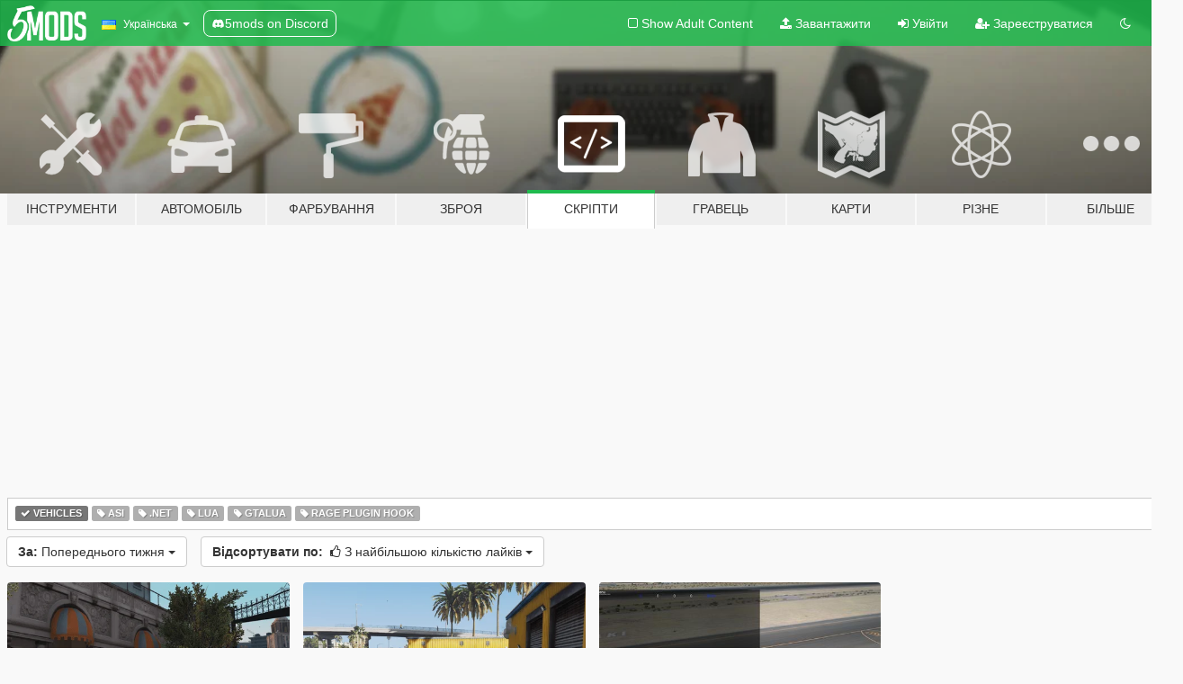

--- FILE ---
content_type: text/html; charset=utf-8
request_url: https://uk.gta5-mods.com/scripts/tags/vehicles/most-liked/week
body_size: 6721
content:

<!DOCTYPE html>
<html lang="uk" dir="ltr">
<head>
	<title>
		Скриптові моди GTA 5 - Vehicles - GTA5-Mods.com
	</title>

		<script
		  async
		  src="https://hb.vntsm.com/v4/live/vms/sites/gta5-mods.com/index.js"
        ></script>

        <script>
          self.__VM = self.__VM || [];
          self.__VM.push(function (admanager, scope) {
            scope.Config.buildPlacement((configBuilder) => {
              configBuilder.add("billboard");
              configBuilder.addDefaultOrUnique("mobile_mpu").setBreakPoint("mobile")
            }).display("top-ad");

            scope.Config.buildPlacement((configBuilder) => {
              configBuilder.add("leaderboard");
              configBuilder.addDefaultOrUnique("mobile_mpu").setBreakPoint("mobile")
            }).display("central-ad");

            scope.Config.buildPlacement((configBuilder) => {
              configBuilder.add("mpu");
              configBuilder.addDefaultOrUnique("mobile_mpu").setBreakPoint("mobile")
            }).display("side-ad");

            scope.Config.buildPlacement((configBuilder) => {
              configBuilder.add("leaderboard");
              configBuilder.addDefaultOrUnique("mpu").setBreakPoint({ mediaQuery: "max-width:1200px" })
            }).display("central-ad-2");

            scope.Config.buildPlacement((configBuilder) => {
              configBuilder.add("leaderboard");
              configBuilder.addDefaultOrUnique("mobile_mpu").setBreakPoint("mobile")
            }).display("bottom-ad");

            scope.Config.buildPlacement((configBuilder) => {
              configBuilder.add("desktop_takeover");
              configBuilder.addDefaultOrUnique("mobile_takeover").setBreakPoint("mobile")
            }).display("takeover-ad");

            scope.Config.get('mpu').display('download-ad-1');
          });
        </script>

	<meta charset="utf-8">
	<meta name="viewport" content="width=320, initial-scale=1.0, maximum-scale=1.0">
	<meta http-equiv="X-UA-Compatible" content="IE=edge">
	<meta name="msapplication-config" content="none">
	<meta name="theme-color" content="#20ba4e">
	<meta name="msapplication-navbutton-color" content="#20ba4e">
	<meta name="apple-mobile-web-app-capable" content="yes">
	<meta name="apple-mobile-web-app-status-bar-style" content="#20ba4e">
	<meta name="csrf-param" content="authenticity_token" />
<meta name="csrf-token" content="vwJYgXKoaHnLmfA6gPR+hUSi4zYn/0bA38C6kYhwU+kDTuYQBGLkoMhzuRcTDfEfOWCrFAsyB9R8/EbfriLSDw==" />
	

	<link rel="shortcut icon" type="image/x-icon" href="https://images.gta5-mods.com/icons/favicon.png">
	<link rel="stylesheet" media="screen" href="/assets/application-7e510725ebc5c55e88a9fd87c027a2aa9e20126744fbac89762e0fd54819c399.css" />
	    <link rel="alternate" hreflang="id" href="https://id.gta5-mods.com/scripts/tags/vehicles/most-liked/week">
    <link rel="alternate" hreflang="ms" href="https://ms.gta5-mods.com/scripts/tags/vehicles/most-liked/week">
    <link rel="alternate" hreflang="bg" href="https://bg.gta5-mods.com/scripts/tags/vehicles/most-liked/week">
    <link rel="alternate" hreflang="ca" href="https://ca.gta5-mods.com/scripts/tags/vehicles/most-liked/week">
    <link rel="alternate" hreflang="cs" href="https://cs.gta5-mods.com/scripts/tags/vehicles/most-liked/week">
    <link rel="alternate" hreflang="da" href="https://da.gta5-mods.com/scripts/tags/vehicles/most-liked/week">
    <link rel="alternate" hreflang="de" href="https://de.gta5-mods.com/scripts/tags/vehicles/most-liked/week">
    <link rel="alternate" hreflang="el" href="https://el.gta5-mods.com/scripts/tags/vehicles/most-liked/week">
    <link rel="alternate" hreflang="en" href="https://www.gta5-mods.com/scripts/tags/vehicles/most-liked/week">
    <link rel="alternate" hreflang="es" href="https://es.gta5-mods.com/scripts/tags/vehicles/most-liked/week">
    <link rel="alternate" hreflang="fr" href="https://fr.gta5-mods.com/scripts/tags/vehicles/most-liked/week">
    <link rel="alternate" hreflang="gl" href="https://gl.gta5-mods.com/scripts/tags/vehicles/most-liked/week">
    <link rel="alternate" hreflang="ko" href="https://ko.gta5-mods.com/scripts/tags/vehicles/most-liked/week">
    <link rel="alternate" hreflang="hi" href="https://hi.gta5-mods.com/scripts/tags/vehicles/most-liked/week">
    <link rel="alternate" hreflang="it" href="https://it.gta5-mods.com/scripts/tags/vehicles/most-liked/week">
    <link rel="alternate" hreflang="hu" href="https://hu.gta5-mods.com/scripts/tags/vehicles/most-liked/week">
    <link rel="alternate" hreflang="mk" href="https://mk.gta5-mods.com/scripts/tags/vehicles/most-liked/week">
    <link rel="alternate" hreflang="nl" href="https://nl.gta5-mods.com/scripts/tags/vehicles/most-liked/week">
    <link rel="alternate" hreflang="nb" href="https://no.gta5-mods.com/scripts/tags/vehicles/most-liked/week">
    <link rel="alternate" hreflang="pl" href="https://pl.gta5-mods.com/scripts/tags/vehicles/most-liked/week">
    <link rel="alternate" hreflang="pt-BR" href="https://pt.gta5-mods.com/scripts/tags/vehicles/most-liked/week">
    <link rel="alternate" hreflang="ro" href="https://ro.gta5-mods.com/scripts/tags/vehicles/most-liked/week">
    <link rel="alternate" hreflang="ru" href="https://ru.gta5-mods.com/scripts/tags/vehicles/most-liked/week">
    <link rel="alternate" hreflang="sl" href="https://sl.gta5-mods.com/scripts/tags/vehicles/most-liked/week">
    <link rel="alternate" hreflang="fi" href="https://fi.gta5-mods.com/scripts/tags/vehicles/most-liked/week">
    <link rel="alternate" hreflang="sv" href="https://sv.gta5-mods.com/scripts/tags/vehicles/most-liked/week">
    <link rel="alternate" hreflang="vi" href="https://vi.gta5-mods.com/scripts/tags/vehicles/most-liked/week">
    <link rel="alternate" hreflang="tr" href="https://tr.gta5-mods.com/scripts/tags/vehicles/most-liked/week">
    <link rel="alternate" hreflang="uk" href="https://uk.gta5-mods.com/scripts/tags/vehicles/most-liked/week">
    <link rel="alternate" hreflang="zh-CN" href="https://zh.gta5-mods.com/scripts/tags/vehicles/most-liked/week">

  <script src="/javascripts/ads.js"></script>

		<!-- Nexus Google Tag Manager -->
		<script nonce="true">
//<![CDATA[
				window.dataLayer = window.dataLayer || [];

						window.dataLayer.push({
								login_status: 'Guest',
								user_id: undefined,
								gta5mods_id: undefined,
						});

//]]>
</script>
		<script nonce="true">
//<![CDATA[
				(function(w,d,s,l,i){w[l]=w[l]||[];w[l].push({'gtm.start':
				new Date().getTime(),event:'gtm.js'});var f=d.getElementsByTagName(s)[0],
				j=d.createElement(s),dl=l!='dataLayer'?'&l='+l:'';j.async=true;j.src=
				'https://www.googletagmanager.com/gtm.js?id='+i+dl;f.parentNode.insertBefore(j,f);
				})(window,document,'script','dataLayer','GTM-KCVF2WQ');

//]]>
</script>		<!-- End Nexus Google Tag Manager -->
</head>
<body class="category category-scripts uk">
	<!-- Google Tag Manager (noscript) -->
	<noscript><iframe src="https://www.googletagmanager.com/ns.html?id=GTM-KCVF2WQ"
										height="0" width="0" style="display:none;visibility:hidden"></iframe></noscript>
	<!-- End Google Tag Manager (noscript) -->

<div id="page-cover"></div>
<div id="page-loading">
	<span class="graphic"></span>
	<span class="message">Завантаження...</span>
</div>

<div id="page-cover"></div>

<nav id="main-nav" class="navbar navbar-default">
  <div class="container">
    <div class="navbar-header">
      <a class="navbar-brand" href="/"></a>

      <ul class="nav navbar-nav">
        <li id="language-dropdown" class="dropdown">
          <a href="#language" class="dropdown-toggle" data-toggle="dropdown">
            <span class="famfamfam-flag-ua icon"></span>&nbsp;
            <span class="language-name">Українська</span>
            <span class="caret"></span>
          </a>

          <ul class="dropdown-menu dropdown-menu-with-footer">
                <li>
                  <a href="https://id.gta5-mods.com/scripts/tags/vehicles/most-liked/week">
                    <span class="famfamfam-flag-id"></span>
                    <span class="language-name">Bahasa Indonesia</span>
                  </a>
                </li>
                <li>
                  <a href="https://ms.gta5-mods.com/scripts/tags/vehicles/most-liked/week">
                    <span class="famfamfam-flag-my"></span>
                    <span class="language-name">Bahasa Melayu</span>
                  </a>
                </li>
                <li>
                  <a href="https://bg.gta5-mods.com/scripts/tags/vehicles/most-liked/week">
                    <span class="famfamfam-flag-bg"></span>
                    <span class="language-name">Български</span>
                  </a>
                </li>
                <li>
                  <a href="https://ca.gta5-mods.com/scripts/tags/vehicles/most-liked/week">
                    <span class="famfamfam-flag-catalonia"></span>
                    <span class="language-name">Català</span>
                  </a>
                </li>
                <li>
                  <a href="https://cs.gta5-mods.com/scripts/tags/vehicles/most-liked/week">
                    <span class="famfamfam-flag-cz"></span>
                    <span class="language-name">Čeština</span>
                  </a>
                </li>
                <li>
                  <a href="https://da.gta5-mods.com/scripts/tags/vehicles/most-liked/week">
                    <span class="famfamfam-flag-dk"></span>
                    <span class="language-name">Dansk</span>
                  </a>
                </li>
                <li>
                  <a href="https://de.gta5-mods.com/scripts/tags/vehicles/most-liked/week">
                    <span class="famfamfam-flag-de"></span>
                    <span class="language-name">Deutsch</span>
                  </a>
                </li>
                <li>
                  <a href="https://el.gta5-mods.com/scripts/tags/vehicles/most-liked/week">
                    <span class="famfamfam-flag-gr"></span>
                    <span class="language-name">Ελληνικά</span>
                  </a>
                </li>
                <li>
                  <a href="https://www.gta5-mods.com/scripts/tags/vehicles/most-liked/week">
                    <span class="famfamfam-flag-gb"></span>
                    <span class="language-name">English</span>
                  </a>
                </li>
                <li>
                  <a href="https://es.gta5-mods.com/scripts/tags/vehicles/most-liked/week">
                    <span class="famfamfam-flag-es"></span>
                    <span class="language-name">Español</span>
                  </a>
                </li>
                <li>
                  <a href="https://fr.gta5-mods.com/scripts/tags/vehicles/most-liked/week">
                    <span class="famfamfam-flag-fr"></span>
                    <span class="language-name">Français</span>
                  </a>
                </li>
                <li>
                  <a href="https://gl.gta5-mods.com/scripts/tags/vehicles/most-liked/week">
                    <span class="famfamfam-flag-es-gl"></span>
                    <span class="language-name">Galego</span>
                  </a>
                </li>
                <li>
                  <a href="https://ko.gta5-mods.com/scripts/tags/vehicles/most-liked/week">
                    <span class="famfamfam-flag-kr"></span>
                    <span class="language-name">한국어</span>
                  </a>
                </li>
                <li>
                  <a href="https://hi.gta5-mods.com/scripts/tags/vehicles/most-liked/week">
                    <span class="famfamfam-flag-in"></span>
                    <span class="language-name">हिन्दी</span>
                  </a>
                </li>
                <li>
                  <a href="https://it.gta5-mods.com/scripts/tags/vehicles/most-liked/week">
                    <span class="famfamfam-flag-it"></span>
                    <span class="language-name">Italiano</span>
                  </a>
                </li>
                <li>
                  <a href="https://hu.gta5-mods.com/scripts/tags/vehicles/most-liked/week">
                    <span class="famfamfam-flag-hu"></span>
                    <span class="language-name">Magyar</span>
                  </a>
                </li>
                <li>
                  <a href="https://mk.gta5-mods.com/scripts/tags/vehicles/most-liked/week">
                    <span class="famfamfam-flag-mk"></span>
                    <span class="language-name">Македонски</span>
                  </a>
                </li>
                <li>
                  <a href="https://nl.gta5-mods.com/scripts/tags/vehicles/most-liked/week">
                    <span class="famfamfam-flag-nl"></span>
                    <span class="language-name">Nederlands</span>
                  </a>
                </li>
                <li>
                  <a href="https://no.gta5-mods.com/scripts/tags/vehicles/most-liked/week">
                    <span class="famfamfam-flag-no"></span>
                    <span class="language-name">Norsk</span>
                  </a>
                </li>
                <li>
                  <a href="https://pl.gta5-mods.com/scripts/tags/vehicles/most-liked/week">
                    <span class="famfamfam-flag-pl"></span>
                    <span class="language-name">Polski</span>
                  </a>
                </li>
                <li>
                  <a href="https://pt.gta5-mods.com/scripts/tags/vehicles/most-liked/week">
                    <span class="famfamfam-flag-br"></span>
                    <span class="language-name">Português do Brasil</span>
                  </a>
                </li>
                <li>
                  <a href="https://ro.gta5-mods.com/scripts/tags/vehicles/most-liked/week">
                    <span class="famfamfam-flag-ro"></span>
                    <span class="language-name">Română</span>
                  </a>
                </li>
                <li>
                  <a href="https://ru.gta5-mods.com/scripts/tags/vehicles/most-liked/week">
                    <span class="famfamfam-flag-ru"></span>
                    <span class="language-name">Русский</span>
                  </a>
                </li>
                <li>
                  <a href="https://sl.gta5-mods.com/scripts/tags/vehicles/most-liked/week">
                    <span class="famfamfam-flag-si"></span>
                    <span class="language-name">Slovenščina</span>
                  </a>
                </li>
                <li>
                  <a href="https://fi.gta5-mods.com/scripts/tags/vehicles/most-liked/week">
                    <span class="famfamfam-flag-fi"></span>
                    <span class="language-name">Suomi</span>
                  </a>
                </li>
                <li>
                  <a href="https://sv.gta5-mods.com/scripts/tags/vehicles/most-liked/week">
                    <span class="famfamfam-flag-se"></span>
                    <span class="language-name">Svenska</span>
                  </a>
                </li>
                <li>
                  <a href="https://vi.gta5-mods.com/scripts/tags/vehicles/most-liked/week">
                    <span class="famfamfam-flag-vn"></span>
                    <span class="language-name">Tiếng Việt</span>
                  </a>
                </li>
                <li>
                  <a href="https://tr.gta5-mods.com/scripts/tags/vehicles/most-liked/week">
                    <span class="famfamfam-flag-tr"></span>
                    <span class="language-name">Türkçe</span>
                  </a>
                </li>
                <li>
                  <a href="https://uk.gta5-mods.com/scripts/tags/vehicles/most-liked/week">
                    <span class="famfamfam-flag-ua"></span>
                    <span class="language-name">Українська</span>
                  </a>
                </li>
                <li>
                  <a href="https://zh.gta5-mods.com/scripts/tags/vehicles/most-liked/week">
                    <span class="famfamfam-flag-cn"></span>
                    <span class="language-name">中文</span>
                  </a>
                </li>
          </ul>
        </li>
        <li class="discord-link">
          <a href="https://discord.gg/2PR7aMzD4U" target="_blank" rel="noreferrer">
            <img src="https://images.gta5-mods.com/site/discord-header.svg" height="15px" alt="">
            <span>5mods on Discord</span>
          </a>
        </li>
      </ul>
    </div>

    <ul class="nav navbar-nav navbar-right">
        <li>
          <a href="/adult_filter" title="Light mode">
              <span class="fa fa-square-o"></span>
            <span>Show Adult <span class="adult-filter__content-text">Content</span></span>
          </a>
        </li>
      <li class="hidden-xs">
        <a href="/upload">
          <span class="icon fa fa-upload"></span>
          Завантажити
        </a>
      </li>

        <li>
          <a href="/login?r=/scripts/tags/vehicles/most-liked/week">
            <span class="icon fa fa-sign-in"></span>
            <span class="login-text">Увійти</span>
          </a>
        </li>

        <li class="hidden-xs">
          <a href="/register?r=/scripts/tags/vehicles/most-liked/week">
            <span class="icon fa fa-user-plus"></span>
            Зареєструватися
          </a>
        </li>

        <li>
            <a href="/dark_mode" title="Dark mode">
              <span class="fa fa-moon-o"></span>
            </a>
        </li>

      <li id="search-dropdown">
        <a href="#search" class="dropdown-toggle" data-toggle="dropdown">
          <span class="fa fa-search"></span>
        </a>

        <div class="dropdown-menu">
          <div class="form-inline">
            <div class="form-group">
              <div class="input-group">
                <div class="input-group-addon"><span  class="fa fa-search"></span></div>
                <input type="text" class="form-control" placeholder="Пошук модів для GTA 5.">
              </div>
            </div>
            <button type="submit" class="btn btn-primary">
              Пошук
            </button>
          </div>
        </div>
      </li>
    </ul>
  </div>
</nav>

<div id="banner" class="scripts">
  <div class="container hidden-xs">
    <div id="intro">
      <h1 class="styled">Ласкаво просимо на GTA5-Mods.com</h1>
      <p>Select one of the following categories to start browsing the latest GTA 5 PC mods:</p>
    </div>
  </div>

  <div class="container">
    <ul id="navigation" class="clearfix uk">
        <li class="tools ">
          <a href="/tools">
            <span class="icon-category"></span>
            <span class="label-border"></span>
            <span class="label-category md-small">
              <span>Інструменти</span>
            </span>
          </a>
        </li>
        <li class="vehicles ">
          <a href="/vehicles">
            <span class="icon-category"></span>
            <span class="label-border"></span>
            <span class="label-category md-small">
              <span>Автомобіль</span>
            </span>
          </a>
        </li>
        <li class="paintjobs ">
          <a href="/paintjobs">
            <span class="icon-category"></span>
            <span class="label-border"></span>
            <span class="label-category md-small">
              <span>Фарбування</span>
            </span>
          </a>
        </li>
        <li class="weapons ">
          <a href="/weapons">
            <span class="icon-category"></span>
            <span class="label-border"></span>
            <span class="label-category ">
              <span>Зброя</span>
            </span>
          </a>
        </li>
        <li class="scripts active">
          <a href="/scripts">
            <span class="icon-category"></span>
            <span class="label-border"></span>
            <span class="label-category ">
              <span>Скріпти</span>
            </span>
          </a>
        </li>
        <li class="player ">
          <a href="/player">
            <span class="icon-category"></span>
            <span class="label-border"></span>
            <span class="label-category ">
              <span>Гравець</span>
            </span>
          </a>
        </li>
        <li class="maps ">
          <a href="/maps">
            <span class="icon-category"></span>
            <span class="label-border"></span>
            <span class="label-category ">
              <span>Карти</span>
            </span>
          </a>
        </li>
        <li class="misc ">
          <a href="/misc">
            <span class="icon-category"></span>
            <span class="label-border"></span>
            <span class="label-category ">
              <span>Різне</span>
            </span>
          </a>
        </li>
      <li id="more-dropdown" class="more dropdown">
        <a href="#more" class="dropdown-toggle" data-toggle="dropdown">
          <span class="icon-category"></span>
          <span class="label-border"></span>
          <span class="label-category ">
            <span>Більше</span>
          </span>
        </a>

        <ul class="dropdown-menu pull-right">
          <li>
            <a href="http://www.gta5cheats.com" target="_blank">
              <span class="fa fa-external-link"></span>
              GTA 5 Cheats
            </a>
          </li>
        </ul>
      </li>
    </ul>
  </div>
</div>

<div id="content">
  
<div id="category" data-category-id="4" class="container">
    <div id="top-ad" class="ad-container"></div>

    <div id="tag-list">
          <div>
            <a href="/scripts/most-liked/week" class="active">
              <span class="label label-default">
                  <span class="fa fa-check"></span>
                Vehicles
              </span>
            </a>
          </div>
          <div>
            <a href="/scripts/tags/vehicles+asi/most-liked/week" class="">
              <span class="label label-default">
                  <span class="fa fa-tag"></span>
                Asi
              </span>
            </a>
          </div>
          <div>
            <a href="/scripts/tags/vehicles+.net/most-liked/week" class="">
              <span class="label label-default">
                  <span class="fa fa-tag"></span>
                .Net
              </span>
            </a>
          </div>
          <div>
            <a href="/scripts/tags/vehicles+lua/most-liked/week" class="">
              <span class="label label-default">
                  <span class="fa fa-tag"></span>
                Lua
              </span>
            </a>
          </div>
          <div>
            <a href="/scripts/tags/vehicles+gtalua/most-liked/week" class="">
              <span class="label label-default">
                  <span class="fa fa-tag"></span>
                Gtalua
              </span>
            </a>
          </div>
          <div>
            <a href="/scripts/tags/vehicles+rage-plugin-hook/most-liked/week" class="">
              <span class="label label-default">
                  <span class="fa fa-tag"></span>
                Rage Plugin Hook
              </span>
            </a>
          </div>
    </div>

  <div class="category-sort clearfix">

    <div class="dropdown">
      <button class="btn btn-default" data-toggle="dropdown">
        <strong>За:</strong>
        Попереднього тижня
        <span class="caret"></span>
      </button>
      <ul class="dropdown-menu">
            <li>
              <a href="/scripts/tags/vehicles/most-liked/day">
                Учора
              </a>
            </li>
            <li>
              <a href="/scripts/tags/vehicles/most-liked/week">
                Попереднього тижня
              </a>
            </li>
            <li>
              <a href="/scripts/tags/vehicles/most-liked/month">
                Попереднього місяця
              </a>
            </li>
            <li>
              <a href="/scripts/tags/vehicles/most-liked">
                Весь час
              </a>
            </li>
      </ul>
    </div>

    <div class="dropdown">
      <button class="btn btn-default" data-toggle="dropdown">
        <strong>Відсортувати по:</strong>&nbsp;

            <span class="fa fa-thumbs-o-up"></span>
            З найбільшою кількістю лайків

        <span class="caret"></span>
      </button>
      <ul class="dropdown-menu">
        <li>
          <a href="/scripts/tags/vehicles/week">
            <span class="fa fa-clock-o"></span>&nbsp;
            Останні версії
          </a>
        </li>
        <li>
          <a href="/scripts/tags/vehicles/latest-uploads/week">
            <span class="fa fa-upload"></span>&nbsp;
            Останні долучення
          </a>
        </li>
        <li>
          <a href="/scripts/tags/vehicles/most-liked/week">
            <span class="fa fa-thumbs-o-up"></span>&nbsp;
            З найбільшою кількістю лайків
          </a>
        </li>
        <li>
          <a href="/scripts/tags/vehicles/most-downloaded/week">
            <span class="fa fa-sort-amount-desc"></span>&nbsp;
            З найбільшими завантаженнями
          </a>
        </li>
          <li>
            <a href="/scripts/tags/vehicles/highest-rated/week">
              <span class="fa fa-star-o"></span>&nbsp;
              З високим рейтингом
            </a>
          </li>
      </ul>
    </div>
  </div>

  <div class="file-list">
        
    <div class="row">

      <div class="col-xs-12 col-sm-6 col-lg-3">
        
<div class="file-list-obj">
  <a href="/scripts/push-vehicle" title="Push Vehicle" class="preview empty">

    <img title="Push Vehicle" class="img-responsive" alt="Push Vehicle" src="https://img.gta5-mods.com/q75-w500-h333-cfill/images/push-vehicle/61cd2f-Screenshot_33.png" />

      <ul class="categories">
            <li>Gameplay</li>
            <li>Vehicles</li>
            <li>.Net</li>
      </ul>

      <div class="stats">
        <div>
            <span title="5.0 star rating">
              <span class="fa fa-star"></span> 5.0
            </span>
        </div>
        <div>
          <span title="875 завантажень">
            <span class="fa fa-download"></span> 875
          </span>
          <span class="stats-likes" title="34 лайків">
            <span class="fa fa-thumbs-up"></span> 34
          </span>
        </div>
      </div>

  </a>
  <div class="details">
    <div class="top">
      <div class="name">
        <a href="/scripts/push-vehicle" title="Push Vehicle">
          <span dir="ltr">Push Vehicle</span>
        </a>
      </div>
        <div class="version" dir="ltr" title="1.0">1.0</div>
    </div>
    <div class="bottom">
      <span class="bottom-by">By</span> <a href="/users/wrieusa" title="wrieusa">wrieusa</a>
    </div>
  </div>
</div>
      </div>



      <div class="col-xs-12 col-sm-6 col-lg-3">
        
<div class="file-list-obj">
  <a href="/scripts/vehicle-part-remover" title="Vehicle Part Remover" class="preview empty">

    <img title="Vehicle Part Remover" class="img-responsive" alt="Vehicle Part Remover" src="https://img.gta5-mods.com/q75-w500-h333-cfill/images/vehicle-part-remover/b72728-Screenshot_35.png" />

      <ul class="categories">
            <li>Gameplay</li>
            <li>Vehicles</li>
            <li>.Net</li>
      </ul>

      <div class="stats">
        <div>
            <span title="5.0 star rating">
              <span class="fa fa-star"></span> 5.0
            </span>
        </div>
        <div>
          <span title="154 завантажень">
            <span class="fa fa-download"></span> 154
          </span>
          <span class="stats-likes" title="12 лайків">
            <span class="fa fa-thumbs-up"></span> 12
          </span>
        </div>
      </div>

  </a>
  <div class="details">
    <div class="top">
      <div class="name">
        <a href="/scripts/vehicle-part-remover" title="Vehicle Part Remover">
          <span dir="ltr">Vehicle Part Remover</span>
        </a>
      </div>
    </div>
    <div class="bottom">
      <span class="bottom-by">By</span> <a href="/users/wrieusa" title="wrieusa">wrieusa</a>
    </div>
  </div>
</div>
      </div>



      <div class="col-xs-12 col-sm-6 col-lg-3">
        
<div class="file-list-obj">
  <a href="/scripts/aircraft-tuning-hotkey" title="Vehicle Tuning Changer Shortcut" class="preview empty">

    <img title="Vehicle Tuning Changer Shortcut" class="img-responsive" alt="Vehicle Tuning Changer Shortcut" src="https://img.gta5-mods.com/q75-w500-h333-cfill/images/aircraft-tuning-hotkey/ce99cf-z-tuningnames.jpg" />

      <ul class="categories">
            <li>Vehicles</li>
            <li>.Net</li>
      </ul>

      <div class="stats">
        <div>
        </div>
        <div>
          <span title="19 завантажень">
            <span class="fa fa-download"></span> 19
          </span>
          <span class="stats-likes" title="4 лайків">
            <span class="fa fa-thumbs-up"></span> 4
          </span>
        </div>
      </div>

  </a>
  <div class="details">
    <div class="top">
      <div class="name">
        <a href="/scripts/aircraft-tuning-hotkey" title="Vehicle Tuning Changer Shortcut">
          <span dir="ltr">Vehicle Tuning Changer Shortcut</span>
        </a>
      </div>
    </div>
    <div class="bottom">
      <span class="bottom-by">By</span> <a href="/users/Reacon" title="Reacon">Reacon</a>
    </div>
  </div>
</div>
      </div>


    </div>


          <div id="bottom-ad" class="ad-container"></div>

  </div>
</div>

</div>
<div id="footer">
  <div class="container">

    <div class="row">

      <div class="col-sm-4 col-md-4">

        <a href="/users/Slim Trashman" class="staff">Designed in Alderney</a><br/>
        <a href="/users/rappo" class="staff">Made in Los Santos</a>

      </div>

      <div class="col-sm-8 col-md-8 hidden-xs">

        <div class="col-md-4 hidden-sm hidden-xs">
          <ul>
            <li>
              <a href="/tools">Інструменти для моддінгу GTA 5</a>
            </li>
            <li>
              <a href="/vehicles">Автомобільні моди GTA 5</a>
            </li>
            <li>
              <a href="/paintjobs">Фарбування до авто GTA 5</a>
            </li>
            <li>
              <a href="/weapons">Моди на зброю GTA 5</a>
            </li>
            <li>
              <a href="/scripts">Скриптові моди GTA 5</a>
            </li>
            <li>
              <a href="/player">Моди на гравця GTA 5.</a>
            </li>
            <li>
              <a href="/maps">Картові моди GTA 5</a>
            </li>
            <li>
              <a href="/misc">Різні моди на GTA 5</a>
            </li>
          </ul>
        </div>

        <div class="col-sm-4 col-md-4 hidden-xs">
          <ul>
            <li>
              <a href="/all">Останні файли</a>
            </li>
            <li>
              <a href="/all/tags/featured">Рекомендовані файли</a>
            </li>
            <li>
              <a href="/all/most-liked">Найбільш сподобані файли</a>
            </li>
            <li>
              <a href="/all/most-downloaded">Найбільш завантажені файли</a>
            </li>
            <li>
              <a href="/all/highest-rated">Файли з великим рейтингом</a>
            </li>
            <li>
              <a href="/leaderboard">Таблиця лидерів GTA5-Mods.com</a>
            </li>
          </ul>
        </div>

        <div class="col-sm-4 col-md-4">
          <ul>
            <li>
              <a href="/contact">
                Контакти
              </a>
            </li>
            <li>
              <a href="/privacy">
                Політика Конфіденційності
              </a>
            </li>
            <li>
              <a href="/terms">
                Terms of Use
              </a>
            </li>
            <li>
              <a href="https://www.cognitoforms.com/NexusMods/_5ModsDMCAForm">
                DMCA
              </a>
            </li>
            <li>
              <a href="https://www.twitter.com/5mods" class="social" target="_blank" rel="noreferrer" title="@5mods в Твіттері">
                <span class="fa fa-twitter-square"></span>
                @5mods в Твіттері
              </a>
            </li>
            <li>
              <a href="https://www.facebook.com/5mods" class="social" target="_blank" rel="noreferrer" title="5mods в Фейсбуці">
                <span class="fa fa-facebook-official"></span>
                5mods в Фейсбуці
              </a>
            </li>
            <li>
              <a href="https://discord.gg/2PR7aMzD4U" class="social" target="_blank" rel="noreferrer" title="5mods on Discord">
                <img src="https://images.gta5-mods.com/site/discord-footer.svg#discord" height="15px" alt="">
                5mods on Discord
              </a>
            </li>
          </ul>
        </div>

      </div>

    </div>
  </div>
</div>

<script src="/assets/i18n-df0d92353b403d0e94d1a4f346ded6a37d72d69e9a14f2caa6d80e755877da17.js"></script>
<script src="/assets/translations-a23fafd59dbdbfa99c7d1d49b61f0ece1d1aff5b9b63d693ca14bfa61420d77c.js"></script>
<script type="text/javascript">
		I18n.defaultLocale = 'en';
		I18n.locale = 'uk';
		I18n.fallbacks = true;

		var GTA5M = {User: {authenticated: false}};
</script>
<script src="/assets/application-d3801923323270dc3fae1f7909466e8a12eaf0dc3b846aa57c43fa1873fe9d56.js"></script>


<!-- Quantcast Tag -->
<script type="text/javascript">
		var _qevents = _qevents || [];
		(function () {
				var elem = document.createElement('script');
				elem.src = (document.location.protocol == "https:" ? "https://secure" : "http://edge") + ".quantserve.com/quant.js";
				elem.async = true;
				elem.type = "text/javascript";
				var scpt = document.getElementsByTagName('script')[0];
				scpt.parentNode.insertBefore(elem, scpt);
		})();
		_qevents.push({
				qacct: "p-bcgV-fdjlWlQo"
		});
</script>
<noscript>
	<div style="display:none;">
		<img src="//pixel.quantserve.com/pixel/p-bcgV-fdjlWlQo.gif" border="0" height="1" width="1" alt="Quantcast"/>
	</div>
</noscript>
<!-- End Quantcast tag -->

<!-- Ad Blocker Checks -->
<script type="application/javascript">
    (function () {
        console.log("ABD: ", window.AdvertStatus);
        if (window.AdvertStatus === undefined) {
            var container = document.createElement('div');
            container.classList.add('container');

            var div = document.createElement('div');
            div.classList.add('alert', 'alert-warning');
            div.innerText = "Ad-blockers can cause errors with the image upload service, please consider turning them off if you have issues.";
            container.appendChild(div);

            var upload = document.getElementById('upload');
            if (upload) {
                upload.insertBefore(container, upload.firstChild);
            }
        }
    })();
</script>


</body>
</html>
